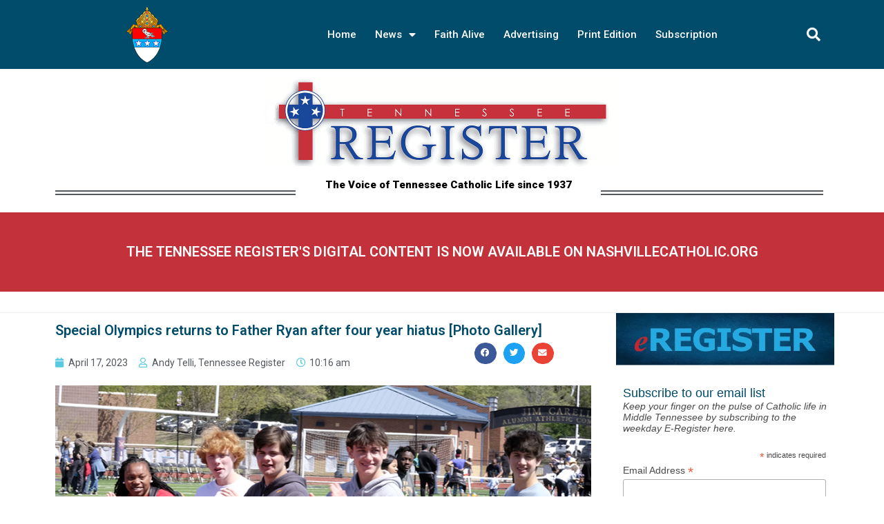

--- FILE ---
content_type: text/css
request_url: https://tennesseeregister.com/wp-content/uploads/elementor/css/post-1111.css?ver=1691176112
body_size: 773
content:
.elementor-1111 .elementor-element.elementor-element-28b1e7a .elementor-heading-title{color:#014B6B;font-size:20px;line-height:1.5em;}.elementor-1111 .elementor-element.elementor-element-2e66186 .elementor-icon-list-icon i{color:#59CBE0;font-size:14px;}.elementor-1111 .elementor-element.elementor-element-2e66186 .elementor-icon-list-icon svg{fill:#59CBE0;width:14px;}.elementor-1111 .elementor-element.elementor-element-2e66186 .elementor-icon-list-icon{width:14px;}.elementor-1111 .elementor-element.elementor-element-ea3df61{--alignment:left;--grid-side-margin:10px;--grid-column-gap:10px;--grid-row-gap:10px;--grid-bottom-margin:10px;width:initial;max-width:initial;top:43px;}.elementor-1111 .elementor-element.elementor-element-ea3df61 .elementor-share-btn{font-size:calc(0.7px * 10);}.elementor-1111 .elementor-element.elementor-element-ea3df61 .elementor-share-btn__icon i{font-size:1.8em;}body:not(.rtl) .elementor-1111 .elementor-element.elementor-element-ea3df61{left:617px;}body.rtl .elementor-1111 .elementor-element.elementor-element-ea3df61{right:617px;}.elementor-1111 .elementor-element.elementor-element-43909e5{color:#000000;font-size:16px;}.elementor-1111 .elementor-element.elementor-element-974cb32 span.post-navigation__prev--label{color:#014B6B;}.elementor-1111 .elementor-element.elementor-element-974cb32 span.post-navigation__next--label{color:#014B6B;}.elementor-1111 .elementor-element.elementor-element-974cb32 span.post-navigation__prev--title, .elementor-1111 .elementor-element.elementor-element-974cb32 span.post-navigation__next--title{font-family:"Verdana", Sans-serif;font-size:16px;}.elementor-1111 .elementor-element.elementor-element-586e23a0 > .elementor-element-populated{padding:0px 0px 0px 26px;}.elementor-1111 .elementor-element.elementor-element-2243faf .elementor-posts-container .elementor-post__thumbnail{padding-bottom:calc( 0.8 * 100% );}.elementor-1111 .elementor-element.elementor-element-2243faf:after{content:"0.8";}.elementor-1111 .elementor-element.elementor-element-2243faf .elementor-post__thumbnail__link{width:40%;}.elementor-1111 .elementor-element.elementor-element-2243faf .elementor-post__meta-data span + span:before{content:"///";}.elementor-1111 .elementor-element.elementor-element-2243faf{--grid-column-gap:30px;--grid-row-gap:35px;}.elementor-1111 .elementor-element.elementor-element-2243faf.elementor-posts--thumbnail-left .elementor-post__thumbnail__link{margin-right:20px;}.elementor-1111 .elementor-element.elementor-element-2243faf.elementor-posts--thumbnail-right .elementor-post__thumbnail__link{margin-left:20px;}.elementor-1111 .elementor-element.elementor-element-2243faf.elementor-posts--thumbnail-top .elementor-post__thumbnail__link{margin-bottom:20px;}.elementor-1111 .elementor-element.elementor-element-2243faf .elementor-post__title, .elementor-1111 .elementor-element.elementor-element-2243faf .elementor-post__title a{color:var( --e-global-color-141c3110 );font-family:"Roboto", Sans-serif;font-size:13px;font-weight:600;}@media(max-width:1024px){ .elementor-1111 .elementor-element.elementor-element-ea3df61{--grid-side-margin:10px;--grid-column-gap:10px;--grid-row-gap:10px;--grid-bottom-margin:10px;}}@media(min-width:768px){.elementor-1111 .elementor-element.elementor-element-25a5dd1a{width:69.829%;}.elementor-1111 .elementor-element.elementor-element-586e23a0{width:30.029%;}}@media(max-width:767px){.elementor-1111 .elementor-element.elementor-element-28b1e7a .elementor-heading-title{line-height:1.5em;} .elementor-1111 .elementor-element.elementor-element-ea3df61{--grid-side-margin:10px;--grid-column-gap:10px;--grid-row-gap:10px;--grid-bottom-margin:10px;}.elementor-1111 .elementor-element.elementor-element-586e23a0 > .elementor-element-populated{margin:30px 0px 30px 0px;--e-column-margin-right:0px;--e-column-margin-left:0px;}.elementor-1111 .elementor-element.elementor-element-2243faf .elementor-posts-container .elementor-post__thumbnail{padding-bottom:calc( 0.65 * 100% );}.elementor-1111 .elementor-element.elementor-element-2243faf:after{content:"0.65";}.elementor-1111 .elementor-element.elementor-element-2243faf .elementor-post__thumbnail__link{width:39%;}}